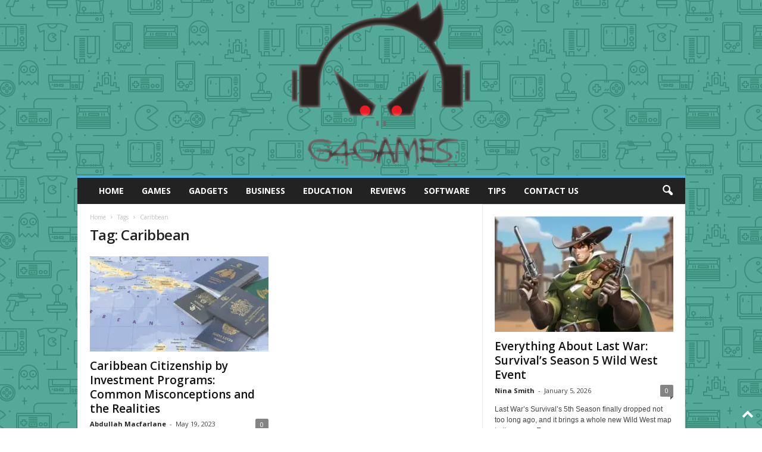

--- FILE ---
content_type: text/css; charset=utf-8
request_url: https://www.gforgames.com/wp-content/cache/min/1/wp-content/plugins/td-composer/legacy/Newsmag/includes/demos/sport/demo_style.css?ver=1723185569
body_size: -298
content:
.td-newsmag-sport #td-theme-settings .td-skin-buy a{background-color:#d13030}